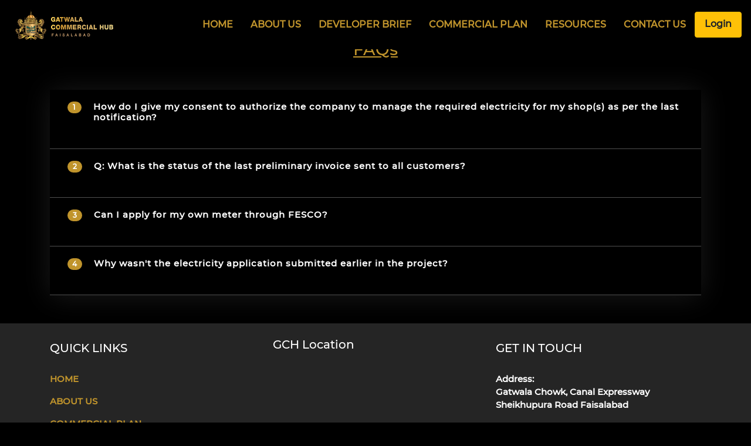

--- FILE ---
content_type: text/html; charset=UTF-8
request_url: http://gchf.pk/faqs.php
body_size: 5963
content:
<!doctype html>
<html lang="en">

<head>
    <title>Faq's | Booking Office Gatwala Commercial Hub | GCHF Office </title>
    <!-- Required meta tags -->
    <meta charset="utf-8">
    <meta name="viewport" content="width=device-width, initial-scale=1, shrink-to-fit=no">
    <link rel="apple-touch-icon" sizes="180x180" href="./images/fav-icon/apple-touch-icon.png">
    <link rel="icon" type="image/png" sizes="32x32" href="./images/fav-icon/favicon-32x32.png">
    <link rel="icon" type="image/png" sizes="16x16" href="./images/fav-icon/favicon-16x16.png">
    <link rel="manifest" href="./images/fav-icon/site.webmanifest">
    <!-- Bootstrap CSS -->
    <link rel="stylesheet" href="https://maxcdn.bootstrapcdn.com/font-awesome/4.7.0/css/font-awesome.min.css">
    <link rel="stylesheet" href="./assets/css/style.css">
    <link rel="stylesheet" href="./assets/css/responsive.css">
    <link rel="stylesheet" href="https://stackpath.bootstrapcdn.com/bootstrap/4.3.1/css/bootstrap.min.css" integrity="sha384-ggOyR0iXCbMQv3Xipma34MD+dH/1fQ784/j6cY/iJTQUOhcWr7x9JvoRxT2MZw1T" crossorigin="anonymous">
   
    <meta name="description" content="Get the location, number and email information of relevant departments at Gatwala Commercial Hub. Contact Now">
    <meta name="keywords" content="Booking Office Gatwala Commercial Hub, Number of Gatwala Commercial Hub, Location of Gatwala Commercial Hub, GCHF Email">
    <link rel="stylesheet" href="assets/css/responsive.css">
    <link rel="stylesheet" href="assets/css/contact-us.css">
</head>


<div class="container-fluid p-0">
    <nav class="navbar navbar-expand-lg p-0 fixed-top">
        <a class="navbar-brand col-md-2" href="index.php">
            <img src="./images/home-page/gch-logo-fnl-for-web.png" width="100%" alt="">
        </a>
        <button class="navbar-toggler" type="button" data-toggle="collapse" data-target="#navbarSupportedContent" aria-controls="navbarSupportedContent" aria-expanded="false" aria-label="Toggle navigation">
            <span class="navbar-toggler-icon"> <i class="fa fa-bars pt-1" aria-hidden="true"></i></span>
        </button>
        <div class="collapse navbar-collapse "  id="navbarSupportedContent">
            <ul class="navbar-nav ml-auto " >
                <li class="nav-item m-0 ">
                    <a class="nav-link var-heading" id="home-link" href="index.php">HOME</a>
                </li>
                <li class="nav-item m-0 ">
                    <a class="nav-link var-heading" id="about-us" href="about-us.php">ABOUT US</a>
                </li>
                <li class="nav-item m-0 ">
                    <a class="nav-link var-heading" id="developer-brief" href="developer-brief.php">DEVELOPER BRIEF</a>
                </li>
                <!-- <li class="nav-item m-0 ">
                    <a class="nav-link var-heading" id="commercial-plan" href="commercial-plan.php"></a>
                </li> -->
                <li class="nav-item m-0 " id="commercial-segments">
                    <a class="nav-link var-heading" href="#">COMMERCIAL PLAN
                        <ul class="sub-menu ">
                            <li><a href="payment-plan.php" target="_blank" id="dragon-souk" class="nav-link var-heading">Latest Payment Plan </a></li>
                            <!--<li><a href="dragon-souk.php" id="dragon-souk" class="nav-link var-heading">Dragon Souk</a></li>-->
                            <!--<li><a href="Karkhano.php" id="Karkhano"  class="nav-link var-heading">Karkhano</a></li>-->
                        </ul>
                    </a>
                </li>
                <li class="nav-item m-0 " id="commercial-segments">
                    <a class="nav-link var-heading" href="#">RESOURCES
                        <ul class="sub-menu ">
                            <!--<li><a href="#" class="nav-link var-heading">Document Templates</a></li>-->
                            <li><a href="notifications.php" id="notifications"  class="nav-link var-heading">Notifications</a></li>
                            <li><a href="./GCH-Brochure.pdf" target="_blank"  class="nav-link var-heading">Project Brochure</a></li>
                            <li><a href="masterplan.php"  class="nav-link var-heading">Master Plan</a></li>
                            <li><a href="faqs.php"  class="nav-link var-heading">FAQs</a></li>
                        </ul>
                    </a>
                </li>
                <li class="nav-item m-0">
                    <a class="nav-link var-heading" id="contact-us" href="contact-us.php">CONTACT US</a>
                </li>
                
                <a href="https://portal.snapl.pk/customer-panel" target="_blank" class="btn btn-warning mr-3 px-3 py-2">
                    <b>Login</b> 
                </a>
            </ul>
        </div>
    </nav>
</div>

<style>
    body {
        background-color: #000;
        color: #fff;
    }

    p {
        font-size: 15px;
        font-weight: bold;
    }

    .faq-section {
        background: black !important;
        min-height: 100vh;
        padding: 10vh 0 0;
    }

    .faq-title h2 {
        position: relative;
        display: inline-block;
        font-weight: bold;
        line-height: 1;
        text-shadow: 2px 2px 10px grey;
        font-family: 'Courier New', Courier, monospace;
    }

    .faq-title h2::before {
        content: "";
        position: absolute;
        left: 50%;
        width: 60px;
        height: 2px;
        background: #E91E63;
        bottom: -25px;
        margin-left: -30px;
    }


    .faq {
        background: black;
        box-shadow: 0 2px 48px 0 rgba(255, 255, 255, 0.1);
        border-radius: 4px;
    }

    .faq .faq-card {
        border: none;
        background: none;
        border-bottom: 1px solid rgb(79, 79, 79);
    }

    .faq .faq-card .card-header {
        padding: 0px;
        border: none;
        background: none;
        transition: all 0.3s ease 0s;
        transition: all 0.3s ease 0s;
        transition: all 0.3s ease 0s;
        transition: all 0.3s ease 0s;
    }

    .faq .faq-card .card-header:hover {
        /* background: rgba(233, 30, 99, 0.1); */
        padding-left: 10px;
    }

    .faq .faq-card .card-header .faq-title {
        width: 100%;
        text-align: left;
        padding: 0px;
        padding-left: 30px;
        padding-right: 30px;
        font-weight: 400;
        font-size: 15px;
        letter-spacing: 1px;
        color: white;
        background-color: black;
        text-decoration: none !important;
        transition: all 0.3s ease 0s;
        transition: all 0.3s ease 0s;
        transition: all 0.3s ease 0s;
        transition: all 0.3s ease 0s;
        cursor: pointer;
        padding-top: 20px;
        padding-bottom: 20px;
    }

    .faq .faq-card .card-header .faq-title .badge {
        display: inline-block;
        width: 25px;
        height: 20px;
        line-height: 14px;

        border-radius: 100px;
        border-radius: 100px;
        border-radius: 100px;
        text-align: center;
        background: #C0942C;
        color: #fff;
        font-size: 12px;
        margin-right: 20px;
    }

    .faq .faq-card .card-body {
        padding: 10px 20px;
        padding-left: 35px;
        padding-bottom: 16px;
        font-weight: 400;
        font-size: 16px;
        color: rgb(170, 170, 169);
        line-height: 28px;
        letter-spacing: 1px;
    }

    .faq .faq-card .card-body p {
        margin-bottom: 14px;
    }

    @media (max-width: 991px) {
        .faq {
            margin-bottom: 30px;
        }

        .faq .faq-card .card-header .faq-title {
            line-height: 26px;
            margin-top: 10px;
        }
    }

    h3 {
        text-decoration: underline;
        padding: 20px 0px;
        color: rgb(192, 148, 44);
    }
</style>

<body>

    <section class="my-5">
        <div class="container">
            <div class="row">
                <div class="col-md-12 mb-4 text-center">
                    <h3>FAQs</h3>
                </div>
                <div class="col-md-12">
                    <div class="faq" id="accordion">
                        <!-- 1 -->
                        <div class="faq-card">
                            <div class="card-header" id="faqHeading-1">
                                <div class="mb-0">
                                    <h5 class="faq-title" data-toggle="collapse" data-target="#faqCollapse-1" data-aria-expanded="true" data-aria-controls="faqCollapse-1">
                                        <div class="project-fiec d-flex p-0">
                                            <span class="badge">1</span>
                                            <p>How do I give my consent to authorize the company to manage the required electricity for my shop(s) as per the last notification?</p>
                                        </div>
                                    </h5>
                                </div>
                            </div>
                            <div id="faqCollapse-1" class="collapse" aria-labelledby="faqHeading-1" data-parent="#accordion">
                                <div class="card-body">
                                    <div class="col-12 mx-auto">
                                        <div class="">
                                            <p>No written consent of any sort is required. You can simply provide your input or submit any questions related to electrification and/or fire safety measures to the Raabta Committee. Communication channels include email, WhatsApp, or our official Facebook page using your registered phone number or email address.</p>
                                        </div>
                                    </div>
                                </div>
                            </div>
                        </div>

                        <!-- 2 -->
                        <div class="faq-card">
                            <div class="card-header" id="faqHeading-2">
                                <div class="mb-0">
                                    <h5 class="faq-title" data-toggle="collapse" data-target="#faqCollapse-2" data-aria-expanded="true" data-aria-controls="faqCollapse-2">
                                        <div class="project-fiec d-flex p-0">
                                            <span class="badge">2</span>
                                            <p>Q: What is the status of the last preliminary invoice sent to all customers?</p>
                                        </div>
                                    </h5>
                                </div>
                            </div>
                            <div id="faqCollapse-2" class="collapse" aria-labelledby="faqHeading-2" data-parent="#accordion">
                                <div class="card-body">
                                    <div class="col-12 mx-auto">
                                        <div class="">
                                            <p>The previous invoice has been temporarily deferred. The initial estimation was based solely on grid-based FESCO supply. However, due to current commercia! electricity rates and projected future costs, the company is exploring alternative energy solutions like on-site power generation and hybrid systems with solar and generators. These solutions aim to reduce both initial investment and long-term operational costs.</p>
                                            <p>The company has begun obtaining quotes for these alternative solutions and will share updated cost calculations within approximately two months.</p>
                                        </div>
                                    </div>
                                </div>
                            </div>
                        </div>

                        <!-- 3 -->
                        <div class="faq-card">
                            <div class="card-header" id="faqHeading-3">
                                <div class="mb-0">
                                    <h5 class="faq-title" data-toggle="collapse" data-target="#faqCollapse-3" data-aria-expanded="true" data-aria-controls="faqCollapse-3">
                                        <div class="project-fiec d-flex p-0">
                                            <span class="badge">3</span>
                                            <p>Can I apply for my own meter through FESCO?</p>
                                        </div>
                                    </h5>
                                </div>
                            </div>
                            <div id="faqCollapse-3" class="collapse" aria-labelledby="faqHeading-3" data-parent="#accordion">
                                <div class="card-body">
                                    <div class="col-12 mx-auto">
                                        <div class="">
                                            <p>According to current FESCO regulations, individual shop owners cannot apply for separate meters. The company will apply for a single connection covering the entire project's sanctioned load. The Project Management Company will then distribute the power supply to individual units. </p>
                                        </div>
                                    </div>
                                </div>
                            </div>
                        </div>

                        <!-- 4 -->
                        <div class="faq-card">
                            <div class="card-header" id="faqHeading-4">
                                <div class="mb-0">
                                    <h5 class="faq-title" data-toggle="collapse" data-target="#faqCollapse-4" data-aria-expanded="true" data-aria-controls="faqCollapse-4">
                                        <div class="project-fiec d-flex p-0">
                                            <span class="badge">4</span>
                                            <p>Why wasn't the electricity application submitted earlier in the project?</p>
                                        </div>
                                    </h5>
                                </div>
                            </div>
                            <div id="faqCollapse-4" class="collapse" aria-labelledby="faqHeading-4" data-parent="#accordion">
                                <div class="card-body">
                                    <div class="col-12 mx-auto">
                                        <div class="">
                                            <p>FESCO does not accept applications for incomplete or partially completed projects. Additionally, they do not accept requests for partial load connection. The application process has commenced now because the building is nearing completion. </p>
                                            <p>We appreciate your patience and understanding as we work towards the successful completion of the project. Should you have any further questions, please don't hesitate to contact the Raabta Committee. We look forward to collaborating with you in a transparent and professional manner. </p>
                                        </div>
                                    </div>
                                </div>
                            </div>
                        </div>
                    </div>
                </div>
            </div>
        </div>

    </section>


    <!-- footer start -->

<section class="footer">
    <div class="container text-white">
        <div class="row">
            <!-- <div class="col-md-3">
                <div class="footer-dtl">
                    <h5>ABOUT</h5>
                    <P>Gatwala Commercial Hub Faisalabad is planned to be Punjab’s largest mixed-use real estate development with a covered area of 3.1 million sq.ft.</P>

                    <p>
                        <a href="" data-toggle="collapse" data-target="#collapseWidthExample">
                            Read More
                        </a>
                    </p>
                    <div style="min-height: 120px;">
                        <div class="collapse width" id="collapseWidthExample">
                            <div class="card bg-dark card-body mt-3">
                                <P>This mega commercial project is designed and developed by Shahnawaz Associates; an experienced real estate consultant and architect having iconic projects on his portfolio such as Kohinoor City, Lyallpur Galleria, Mediacom, Kohinoor 1, Rex City & more.</P>
                                <P>The location of this project is very important as it has an average traffic count of 30 vehicles per minute and is prospected to be city’s next mega center for trade, commerce, industries and residential projects.</P>
                            </div>
                        </div>
                    </div>
                </div>
            </div> -->
            <div class="col-md-4">
                <div class="footer-dtl">
                    <h5>QUICK LINKS</h5>
                    <p><a class="var-heading" href="./index.php">HOME</a></p>
                    <p><a class="var-heading" href="./about-us.php">ABOUT US</a></p>
                    <p><a class="var-heading" href="./payment-plan.php">COMMERCIAL PLAN</a></p>
                    <p><a class="var-heading" href="./notifications.php">RESOURCES</a></p>
                    <p><a class="var-heading" href="./developer-brief.php">DEVELOPMENT BRIEF</a></p>
                    <p><a class="var-heading" href="./contact-us.php">CONTACT US</a></p>
                    <p><a class="var-heading" href="./Brochure.pdf" download> KARKHANO BROCHURE</a></p>
                    <p><a class="var-heading" href="./blogs.php"> Blogs</a></p>
                    <p><a class="var-heading" href="./faqs.php"> FAQs</a></p>
                </div>
            </div>
            <div class="col-md-4 ">
                 
                <h5 class="my-4">GCH Location</h5>
                <iframe src="https://www.google.com/maps/embed?pb=!1m18!1m12!1m3!1d3403.121728316023!2d73.19180221510669!3d31.465837456981237!2m3!1f0!2f0!3f0!3m2!1i1024!2i768!4f13.1!3m3!1m2!1s0x39226ed08366fdf5%3A0x4b2ee86150cbfe11!2sGatwala%20Commercial%20Hub!5e0!3m2!1sen!2s!4v1658494115735!5m2!1sen!2s" width="100%" height="300" style="border:0;" allowfullscreen="" loading="lazy" referrerpolicy="no-referrer-when-downgrade"></iframe>
            </div>
            <div class="col-md-4">
                <div class="footer-dtl">
                    <h5>GET IN TOUCH</h5>
                    <p>Address: <br>
                        Gatwala Chowk, Canal Expressway Sheikhupura Road Faisalabad </p>
                    <p>General Sales Inquiry: <a href="tel:+92 341 1111237" class="text-white"><u>+92 341 1111237</u></a> </p>
                    <!--<p>Recovery Inquiry: <a href="tel:+92 340 0087555" class="text-white"><u>+92 340 0087555</u></a></p>-->
                    <!--<p>Accounts Inquiry: <a href="tel:+92 340 0096555" class="text-white"><u>+92 340 0096555</u></a></p>-->
                    <p>Email: info@gchf.pk</p>
                </div>
            </div>
        </div>
            <div class="row mt-5 justify-content-between" >
                <div class="col-md-9 copyright  my-2 ">
                    <p>Copyrights @ 2022 Gatwala Commercial Hub – all rights reserved –   Privacy Policy</p>
                </div>
                <div class="col-md-3 social-media d-flex flex-wrap mb-2">
                        <a target="_blank" href="https://api.whatsapp.com/send/?phone=923411111237&text&type=phone_number&app_absent=0"><i class="fa fa-whatsapp text-success pr-2 m-2 fa-2x" aria-hidden="true"></i></a>
                        <a target="_blank" href="https://www.youtube.com/c/DagmarAgency/featured"><i class="fa fa-youtube-play  pr-2 m-2 fa-2x " aria-hidden="true"></i></a>
                        <a target="_blank" href="https://www.facebook.com/GatwalaCommercialHub/"><i class="fa fa-facebook pr-2 m-2 fa-2x " aria-hidden="true"></i></a>
                        <a target="_blank" href="https://www.instagram.com/gch_faisalabad/"><i class="fa fa-instagram pr-2 m-2 fa-2x " aria-hidden="true"></i></a>
                        <a href="tel:+923411111237"> <i class="fa fa-phone text-success pr-2 fa-2x m-2" aria-hidden="true"></i></a>
                </div>
            </div>
    </div>
</section>
<!-- footer end --> <!-- Optional JavaScript -->
 <!-- jQuery first, then Popper.js, then Bootstrap JS -->
 <script src="https://code.jquery.com/jquery-3.3.1.slim.min.js" integrity="sha384-q8i/X+965DzO0rT7abK41JStQIAqVgRVzpbzo5smXKp4YfRvH+8abtTE1Pi6jizo" crossorigin="anonymous"></script>
 <script src="https://cdnjs.cloudflare.com/ajax/libs/popper.js/1.14.7/umd/popper.min.js" integrity="sha384-UO2eT0CpHqdSJQ6hJty5KVphtPhzWj9WO1clHTMGa3JDZwrnQq4sF86dIHNDz0W1" crossorigin="anonymous"></script>
 <script src="https://stackpath.bootstrapcdn.com/bootstrap/4.3.1/js/bootstrap.min.js" integrity="sha384-JjSmVgyd0p3pXB1rRibZUAYoIIy6OrQ6VrjIEaFf/nJGzIxFDsf4x0xIM+B07jRM" crossorigin="anonymous"></script>

  

 

 </body>

 </html>

--- FILE ---
content_type: text/css
request_url: http://gchf.pk/assets/css/style.css
body_size: 1624
content:
/* @import url('https://fonts.googleapis.com/css2?family=Gulzar&display=swap'); */
/* @import url('https://fonts.googleapis.com/css2?family=Gulzar&display=swap'); */

@font-face {
    font-family: myfonts;
    src: url(../css/myFonts/Montserrat-Medium.ttf);
}
*{
    padding: 0px;
    margin: 0px;
    box-sizing: border-box;
    font-family: myFonts;
}
a{
    text-decoration: none !important;
}
a:hover{
    color: white !important;
}
hr.section-end{
    background-color: var(--heading-color);
    margin: 100px 0px;
}
body{
    background-color: black !important;
}
:root{
    --bg-color:black;
    /* --heading-color: #ffbb33; */
    --heading-color:  #C0942C;

}
.var-heading{
    /* color: var(--heading-color); */
    color:  #C0942C ;
    font-weight: bolder;
}
.commercial-plan-bgimg{
    /* background-image:url(../../images/commercial-plan/slider-1.webp); */
    /* height: 100vh; */
    background-size:100% 100%;
    margin-top: 100px;
}
.fa-youtube-play{
    color: rgb(255, 0, 0);
}
.fa-facebook{
    color:white;    
}
.fa-instagram{
    color: #DD2A7B;
}

#header{
    position: relative;
    overflow: hidden;
    width: 100%;
    height: auto;
    margin-top:90px;
}
#header-2,.info-section-2{
    display: none;
}
.navbar-collapse{
    background-color: black;
}
.navbar{
    background-color: black;
}
nav .navbar-toggler{
    padding: 10px 10px;
    background-color: white;
}
.navbar-nav li{
    margin: 10px 0px;
}
.nav-item .nav-link{
    padding: 10px 15px !important;
    font-weight: bold;
    cursor: pointer;
}
.nav-link.active{
    border-bottom: 1px solid var(--heading-color);
}
 
#commercial-segments .sub-menu{
    display: none;
    position: relative;
}
#commercial-segments:hover .sub-menu{
    display: block;
    position: absolute;
    top: 62%;
    background-color: black;
}
#commercial-segments .sub-menu li{
    list-style: none;
}

 .collapse form button{
    margin-left: 20px !important;
    font-weight: bold;
}
.container-fluid .info-section{
    position: absolute;
    width: 25%;
    padding-top: 20px;
    top: 0%;
    right: 7%;
    background-color: rgba(0, 0, 0, 0.511);
    height: 100%;
}
.info-section .heading{
    font-size: 23px;
}

.info-section a{
    background-color:var(--heading-color);
}
.commercial-and-login-invester .row .col-md-6{
    background-color: black;
}
.commercial-and-login-invester .col-12 h1{
    padding: 40px 0px;
    margin-top: 20px;
    /* border-bottom: 1px solid var(--heading-color); */
}
.invester-login{
    height: 100%;
    background-color: #2F2F2F;
    padding: 70px 0px;
    padding-bottom: 100px;
    position: relative;
    isolation: isolate;
}
.invester-login .test-svg,.invester-login .test-svg-2{
    position: absolute;
    bottom: 0;
    left: 0;
    z-index: -1;
    width: 100%;
}
.invester-login .test-svg-2{
    transform: rotateY(180deg);
}
.invester-login .heading,.commercial-invester .heading{
    color: var(--heading-color);
}
.invester-login p,.commercial-invester p{
    color: rgb(210, 201, 201);
}
.invester-login a{
    margin: 50px 0px ;
    border: 1px solid black;
    background-color:var(--heading-color);
    font-size: 15px;
    font-weight: bold;
    display: inline-block;
}
.invester-login a.text-white:hover{
    background-color: black;
    border: 1px solid var(--heading-color);
}
.shah-intro p{
    font-size: 25px;
}
.shah-text p{
    line-height: 30px;
}
.shah-yt-btn button{
    border: 2px solid var(--heading-color);
    background-color: black;
    color: var(--heading-color);
    font-weight: bold;
}
.shah-yt-btn button a{
    color: var(--heading-color);
}
.shah-yt-btn button:hover, .shah-yt-btn button:hover a{
    background-color: rgb(231, 166, 1);
    color: white;
}
.scl-heading p{
    font-size: 40px ;
    margin-bottom: 30px;
    font-weight: bolder;
    color: var(--heading-color);
}

/* reasons to buy session start */
  .commercial-Hub-heading{
    /* padding: 50px 0px; */
    font-size: 20px;
  }
  .brand-pics{
    margin-top: 70px;
  }
  .index-page .carousel-item img {
    width: 20%;
    margin: 5px 20px;
  }
  .carousel-control-next,.carousel-control-prev{
    opacity: 1 !important;
  }

  #carouselExampleDark button{
    border: 0px;
    background-color:rgba(0, 0, 0, 0.288) ;
    color: white;
  }
  
  
/* reasons to buy session end */



/* valued customersession start */

.valued-session .visually-hidden{
    display: none;
}

/* valued customersession end */



/* footer session start */
.footer{
    background-color: #252525;
}
.footer .footer-dtl{
    margin-top: 30px;
}
.footer .footer-dtl h5{
    margin-bottom: 30px;
}
.footer .footer-dtl a:hover{
    color: white;
    margin-left: 15px;
    transition: 0.5s;
}
.footer .copyright p{
    color: gray;
}
.footer .copyright a{
    color: var(--heading-color);
}


#collapseWidthExample .card{
    width: 500px;
}
     
.expo-img{
    width : 100%;
}
.expo-mob-img{
    width:"100%";
    display:none;
}
 .expo-desk-img{
    width:"100%";
    display:block;
    height:100vh;
} 
.blog img{
    width: 100%;
    height: 35vh !important;
    max-height: 200px;
    min-height: auto;
}
.blog-heading{
    position: absolute;
    bottom: 0;
    background-color: rgba(0, 0, 0,0.4);
    padding: 10px;
    width: 100%;
    height: 60px;
}
.blog-heading h6 {
    color: white;
    font-size: 16px;
    font-weight: bold;
}
.versios-head{
    font-size: 18px;
}

/* footer session end */

 

--- FILE ---
content_type: text/css
request_url: http://gchf.pk/assets/css/responsive.css
body_size: 1566
content:
@media screen and (min-width:800px) {
    .shah-img{
        margin-top: -100px !important;
    }
}
@media screen and (min-width:1000px) {
    #header .youtube-video video{
        height: 90vh ;
    }
}
@media screen and (min-width:992px) and (max-width:1030px) {
    .nav-item .nav-link{
        font-size: 15px;
        }
}
@media screen and (min-width:768px) and (max-width:992px){
    nav .navbar-brand{
        width: 70%;
    }
    nav .navbar-brand img{
        width: 150%;
    }
    h3.approvals{
        font-size: 20px !important;    
    }
    .gch-intr{
        /* height: 100% !important; */
        width: 100% !important;
    }       
}
@media screen and (max-width: 768px) {
    .navbar{
        background-color: black;
        transition: all 5s ease-out;
    }
    .render-img{
        display: none !important;
        bottom: 0% !important;
    }
    .portfolio img{
        width: 100%;
    }
    .portfolio{
        position: relative !important;
    }
    nav .navbar-toggler{
        margin: 0px auto;
    }
     nav .navbar-brand{
        width: 70%;
    }
     nav .navbar-brand img{
        width: 50%;
    }
    .punj-sec .dtl-btn .payment-plan,.dtl-btn .watch-btn{
        width: 70% !important;
        margin: 20px  0px;
    }
    .gch-intr{
        width: 100% !important;
    }
    .render-img img{
        width: auto;
        height: 200px !important;
        padding: 0px 25px;
    }
}
@media screen and (min-width:614px) and (max-width:1002px) {
    /* nav .navbar-brand{
        width: 70%;
     }
     nav .navbar-brand img{
        width: 30%;
     }
    nav .navbar-toggler{
        margin: 0px auto;
    } */
    .container-fluid .info-section{
        width: 35%;
        right: 0%;
        text-align: center;
    }
    hr.section-end{
        margin: 60px 0px;
    }
    .info-section{
        font-size: 12px;
    }
    .info-section .heading,.info-section h4{
        font-size: 15px;
    }
    #header .info-section .logo-img{
        width:35% !important;
    }
    
    .develpor-image.develpor-img-desk{
         display: block !important;
    }
    .develpor-image.develpor-img-mbl{
         display: none !important;
    }
    .karkhano-heading{
        font-size: 50px !important;
    }
} 
@media screen and (max-width: 614px) {
    .index-page .carousel-item img {
        width: 20% !important;
        margin: 5px;
    }
    .develpor-image.develpor-img-desk{
         display: none !important;
    }
    .develpor-image.develpor-img-mbl{
         display: block !important;
    }
    .var-heading.punj{
        font-size: 17px !important;
    }
    .karkhano-heading{
        font-size: 30px !important;
    }    
    /* #header{
        display: none;
    }
    #header-2{
        display: block;
        margin-top:90px;
        position: relative;
    } */
    hr.section-end{
        margin: 50px 0px;
    }
    .scl-heading p{
        font-size: 30px ;
    }
    .info-section-2{
        display: block;
        background-color: rgba(0, 0, 0, 0.511);
        position: absolute !important;
        padding: 20px 0px;
        top: 5%;
        left: 0%;
    }
    .info-section-2 .heading{
        color: #E5C74F;
        font-size: 20px;
        font-weight: bolder;
    }
    .info-section-2 img{
        width: 25%;
    }
    .info-section-2 .btn{
        background-color:#E5C74F;
    }
    .visually-hidden{
        display: none;
    }
     .reason-section .commercial-Hub-heading h1{
        font-size: 30px;
    }
    .commercial-invester h1,.invester-login h1{
        font-size: 28px;
        font-weight: bolder;
    }
    .shah-intro .shah-text{
        font-size: 30px;
    }    
    .valued-session .heading h1{
        font-size: 30px;
    }
    .valued-session .heading h2{
        font-size: 20px;
    }
    .container-fluid .info-section{
        width: 50%;
        right: 0%;
    }
    .info-section .heading{
        font-size: 20px;
    }
    .img-slider iframe{
        margin: 40px 0px;
        width:100%;
        height: auto;
    }
    /*contact-us start*/
    .feedback-form p.heading,.booking-office p.heading {
        font-size: 30px;
        margin: 20px 20%;
    }
    .feedback-form .send-btn .btn{
        padding: 10px 50px !important;
    }
    .call-us-btn .btn,.whats-app-btn .btn{
            width: 60% !important;
    }
    /*contact-us end*/
    #collapseWidthExample .card{
        width: 350px;
    }
     
    .notification .table td{
        font-size: 10px;
    }
    .notification h1{
        font-size: 25px !important;
        text-align: center;
    }
  }

@media screen and (min-width:420px) and (max-width:614px) {
    .container-fluid .info-section{
        width: 50%;
        right: 0%;
        text-align: center;
    }
    #header .info-section img{
        width: 40%;
    }
    .info-section .heading,.info-section h4{
        font-size: 15px;
    }
    .info-section p{
        font-size: 10px;
    }
    .info-section .payment-btn button{
        width: 50%;
        font-size: 8px;
    }
    .develpor-image.develpor-img-desk{
         display: none !important;
    }
    .develpor-image.develpor-img-mbl{
         display: block !important;
    }
    
}
@media screen and (max-width:420px) {
    nav .navbar-brand{
        width: 70%;
    }
    nav .navbar-brand img{
        width: 100%;
    }    
.commercial-and-login-invester .row .col-md-6{
        margin-top: 30px;
    }
.commercial-and-login-invester .row .col-12 h1{
    font-size: 30px;
}
.commercial-invester button,.invester-login button{
    margin-top: 15px;
}
.shah-intro h1 {
    font-weight: bolder;
}
.shah-yt-btn button{
    width: 80%;
}
.reason-section .shah-yt-video iframe{
    width:100%;
    height: auto;
}
.commercial-Hub-heading{
    padding: 20px 0px;
  }
.commercial-Hub-heading h1{
    font-weight: bolder;
    font-size: 20px !important;
}
.commercial-Hub-heading p{
    font-size: 15px;
}
.valued-session{
    padding: 0px;
}
.valued-session .carousel-caption h5,.valued-session .carousel-caption p{
    font-size: 12px;
} 
.brand-pics{
    margin: 50px 0px;
  }
#header .info-section img{
    width: 35%;
}
#header .info-section .heading,.info-section h4{
    font-size: 10px;
}
#header .info-section{
    text-align: center;
    font-size: 8px;
}
.info-section .payment-btn a{
    width: 80%;
    font-size: 10px;
}
.developer-brief-bgimg{
    height: 100px;
    width: 100%;
}
a.var-heading{
    font-size: 12px;
}
h3.approvals{
    font-size: 25px !important;    
}
h1.var-heading{
    font-size: 30px;
}
.property-prices .card-price{
    font-size: 25px !important;
}
.img-slider{
    margin: 2px 0px  !important;
}
.develpor-image .develpor-img-desk{
    display: none !important;
}
    .develpor-image .develpor-img-mbl{
        display: block !important;
    }
.punj-sec .dtl-btn .payment-plan,.punj-sec .dtl-btn .watch-btn{
    width: 100% !important;
    margin: 20px 0px;
}

.expo-mob-img{
    width:"100%";
    display:block;
}
 .expo-desk-img{
    width:"100%";
    display:none;
} 
.master-head {
    font-size: 22px !important;
}
.versios-head{
    font-size: 15px !important; 
}
}




--- FILE ---
content_type: text/css
request_url: http://gchf.pk/assets/css/contact-us.css
body_size: 401
content:
@import url('https://fonts.googleapis.com/css2?family=Gulzar&display=swap');
*{
    padding: 0px;
    margin: 0px;
    box-sizing: border-box;
    /* font-family: 'Gulzar', serif; */
}
.feedback-form .heading,.booking-office .heading{
    font-size: 50px;
    /* color: var(--heading-color); */
    color: var(--heading-color) ;
}
.feedback-form .form-control{
    border-radius: 0px;
    padding: 25px;
    border: 2px solid var(--heading-color) ;
}
.feedback-form .send-btn button{
    background-color: var(--heading-color);
    border-radius: 1px;
    color: black;
    padding: 10px 20px;
}
.booking-office .ch-spacing{
    letter-spacing: 2px;
}
.call-us-btn , .whats-app-btn {
    background-color: var(--heading-color);
}
.call-us-btn a,.whats-app-btn a{
    color: black;
    font-weight: bolder;
    text-decoration: none;
}
.contact-img{
    margin-top: 120px;
}